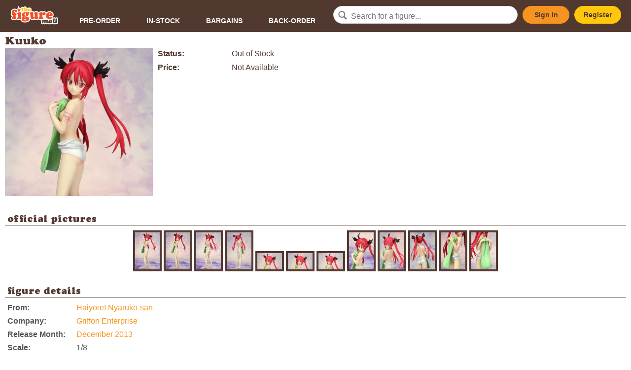

--- FILE ---
content_type: text/html; charset=utf-8
request_url: https://thefiguremall.com/figure/2075
body_size: 3072
content:
<!doctype html>
<html lang="en">
<head>
	<meta charset="utf-8">
<meta name="viewport" content="width=device-width, initial-scale=1, maximum-scale=1, user-scalable=0"/>

<link rel="shortcut icon" href="favicon.ico" type="image/x-icon" />

<link rel="stylesheet" href="https://thefiguremall.com/styles/style.php?202206011550" type="text/css" media="screen" />

<script>
  window.fbAsyncInit = function() {
    FB.init({
      appId            : 'your-app-id',
      autoLogAppEvents : true,
      xfbml            : true,
      version          : 'v4.0'
    });
  };
</script>
<script async defer src="https://connect.facebook.net/en_US/sdk.js"></script>
<script>
(function(d, s, id) {
  var js, fjs = d.getElementsByTagName(s)[0];
  if (d.getElementById(id)) return;
  js = d.createElement(s); js.id = id;
  js.src = "https://connect.facebook.net/en_US/sdk/xfbml.customerchat.js";
  fjs.parentNode.insertBefore(js, fjs);
}(document, 'script', 'facebook-jssdk'));
</script>

<script async src="https://www.googletagmanager.com/gtag/js?id=UA-1840799-1"></script>
<script>
window.dataLayer = window.dataLayer || [];
function gtag(){dataLayer.push(arguments);}
gtag('js', new Date());
gtag('config', 'UA-1840799-1');
</script>

	<meta property="fb:app_id" content="119699284709231" />
	<meta property="og:url" content="https://thefiguremall.com/figure/2075" />
	<meta property="og:type" content="website" />
	<meta property="og:title" content="Griffon Enterprise's Kuuko " />
	<meta property="og:description" content="" />
	<meta property="og:image" content="https://images.thefiguremall.com/figure/2075/" />

	<title>Griffon Enterprise's Kuuko  - The Figure Mall</title>
</head>

<body>

<div id="header">
	<a href="https://thefiguremall.com">
		<img src="https://images.thefiguremall.com/logo.svg" id="logo" />
	</a>

	<input type="checkbox" class="menu" id="mobile-menu" />

	<ul id="navi">
		<li><a href="https://thefiguremall.com/browse/status/p">Pre-Order</a></li>
		<li><a href="https://thefiguremall.com/browse/status/s">In-Stock</a></li>
		<li><a href="https://thefiguremall.com/browse/bargains">Bargains</a></li>
		<li><a href="https://thefiguremall.com/browse/status/b">Back-Order</a></li>
	</ul>

	<form action="https://thefiguremall.com/search.php">
		<div><input type="text" name="terms" id="txtSearch" placeholder="Search for a figure..." /></div>
	</form>

	<div class="account">
			<a href="https://thefiguremall.com/signin.php" class="button signin">Sign In</a><a href="https://thefiguremall.com/register.php" class="button register">Register</a>
		</div>

	<label for="mobile-menu" class="menu" onclick><i class="menu"></i></label>
</div>
<div id="content">
	
<h1>Kuuko </h1>

<div id="product_content">
<div id="product_whitecontent" style="display:flex;flex-wrap:wrap;">
<div style="width:300px;margin-bottom:10px;margin-right:10px;">
	<img src="https://images.thefiguremall.com/figure/2075" width="300" height="300" id="product_image" style="display:block;margin:0 auto;width:300px;height:300px;" />
</div>


<div style="width:300px;flex-grow:1;">
<ul id="shop_section">

<li style="margin-bottom:8px;"><label>Status:</label><span><span style="">Out of Stock</span></span></li>

			<li><label>Price:</label><span>Not Available</span></li>
	

</ul>


<div id="product_actions">

</div>




</div>
</div>



<div class="whitecontent_section">
<div class="section_title"><h2>official pictures</h2></div>
<div id="gallery_thumbs">
<a href="https://images.thefiguremall.com/figure/2075/1.jpg" class="product_images" data-fancybox="product_images"><img src="https://images.thefiguremall.com/figure/2075/1/thumb/" /></a> <a href="https://images.thefiguremall.com/figure/2075/2.jpg" class="product_images" data-fancybox="product_images"><img src="https://images.thefiguremall.com/figure/2075/2/thumb/" /></a> <a href="https://images.thefiguremall.com/figure/2075/3.jpg" class="product_images" data-fancybox="product_images"><img src="https://images.thefiguremall.com/figure/2075/3/thumb/" /></a> <a href="https://images.thefiguremall.com/figure/2075/4.jpg" class="product_images" data-fancybox="product_images"><img src="https://images.thefiguremall.com/figure/2075/4/thumb/" /></a> <a href="https://images.thefiguremall.com/figure/2075/5.jpg" class="product_images" data-fancybox="product_images"><img src="https://images.thefiguremall.com/figure/2075/5/thumb/" /></a> <a href="https://images.thefiguremall.com/figure/2075/6.jpg" class="product_images" data-fancybox="product_images"><img src="https://images.thefiguremall.com/figure/2075/6/thumb/" /></a> <a href="https://images.thefiguremall.com/figure/2075/7.jpg" class="product_images" data-fancybox="product_images"><img src="https://images.thefiguremall.com/figure/2075/7/thumb/" /></a> <a href="https://images.thefiguremall.com/figure/2075/8.jpg" class="product_images" data-fancybox="product_images"><img src="https://images.thefiguremall.com/figure/2075/8/thumb/" /></a> <a href="https://images.thefiguremall.com/figure/2075/9.jpg" class="product_images" data-fancybox="product_images"><img src="https://images.thefiguremall.com/figure/2075/9/thumb/" /></a> <a href="https://images.thefiguremall.com/figure/2075/10.jpg" class="product_images" data-fancybox="product_images"><img src="https://images.thefiguremall.com/figure/2075/10/thumb/" /></a> <a href="https://images.thefiguremall.com/figure/2075/11.jpg" class="product_images" data-fancybox="product_images"><img src="https://images.thefiguremall.com/figure/2075/11/thumb/" /></a> <a href="https://images.thefiguremall.com/figure/2075/12.jpg" class="product_images" data-fancybox="product_images"><img src="https://images.thefiguremall.com/figure/2075/12/thumb/" /></a> </div>
</div>
<div class="whitecontent_section">
<div class="section_title"><h2>figure details</h2></div>
<div class="section_content" style="flex-grow:1;">
<ul id="product_details">

<li><label>From:</label><span><a href="https://thefiguremall.com/browse/origin/337">Haiyore! Nyaruko-san</a></span></li>

<li><label>Company:</label><span><a href="https://thefiguremall.com/browse/company/17">Griffon Enterprise</a></span></li>


<li><label>Release Month:</label><span><a href="https://thefiguremall.com/browse/month/2013/12">December 2013</a></span></li>

<li><label>Scale:</label><span>1/8</span></li>


<li><label>JP Retail Price:</label><span>&yen;8400</span></li>


<li><label>Release Date:</label><span>27 December 2013</span></li>

</ul>
</div>
</div>




</div></div>

<div id="footer">
	<div>
		<div>
			<ul class="footer-navi">
				<li><a href="https://thefiguremall.com/view.php?page=order">How to Order</a></li>
				<li><a href="https://thefiguremall.com/view.php?page=shipping">Shipping Information</a></li>
				<li><a href="https://thefiguremall.com/view.php?page=faq">FAQ</a></li>
				<li><a href="https://thefiguremall.com/contactus.php">Contact Us</a></li>
				<li><a href="https://thefiguremall.com/view.php?page=about">About</a></li>
			</ul>
			<div class="footer-socialmedia">
				<h6>Connect with us</h6>
				<ul>
					<li><a href="https://www.facebook.com/TheFigureMall" target="_blank"><i class="icon-facebook-circled"></i></a></li>
					<li><a href="https://www.twitter.com/TheFigureMall" target="_blank"><i class="icon-twitter-circled"></i></a></li>
				</ul>
			</div>
		</div>

		<div><iframe src="https://www.google.com/maps/embed?pb=!1m18!1m12!1m3!1d3984.0784545027072!2d101.58928499999998!3d3.073717999999994!2m3!1f0!2f0!3f0!3m2!1i1024!2i768!4f13.1!3m3!1m2!1s0x0%3A0x2497e6f28fc16504!2slittleAKIBA!5e0!3m2!1sen!2s!4v1405163417933" height="272" frameborder="0"></iframe></div>

		<div class="footer-storedetails">
			<h5>We are here!</h5>
			<p>The Figure Mall @ littleAKIBA<br />
			7-2 (2nd Floor), Jalan USJ 10/1C,<br />
			47620 Subang Jaya, Selangor Darul Ehsan, Malaysia</p>
			<p><label>Tel</label><span><a href="tel:+60358922775">+603-5892 2775</a></span></p>
			<p><label>Open</label><span>
			Mon, Thu: 2pm-7pm<br />
			Fri: 2pm-10pm<br />
			Sat: 1pm-10pm<br />
			Sun: 1pm-7pm<br />
			Closed on Tuesdays &amp; Wednesdays.
			</span></p>
		</div>
	</div>

	<div id="copyright">
		Copyright &copy; 2026 Little Akiba Enterprise (200903244849 / SA0136168-W). All rights reserved.<br />
		<a href="https://thefiguremall.com/privacypolicy.php">Privacy Policy</a><br />
	</div>
</div>

<div class="fb-customerchat"
  page_id="247374671032"
  logged_in_greeting="いらっしゃいませ！ Let us know if you need help. ^^"
  logged_out_greeting="いらっしゃいませ！ Let us know if you need help. ^^"
  greeting_dialog_display="hide"
  ref = ""
>
</div>

<script src="https://ajax.googleapis.com/ajax/libs/jquery/2.2.4/jquery.min.js"></script>
<script src="https://ajax.googleapis.com/ajax/libs/jqueryui/1.11.4/jquery-ui.min.js"></script>
<script src="https://thefiguremall.com/scripts/base.js?201908291550"></script>
<script src="https://thefiguremall.com/scripts/blazy.min.js"></script>
<script>
$(document).ready(function($){
	$('#txtSearch').autocomplete({
		source: 'https://thefiguremall.com/search-autocomplete.php',
		width: 300,
		max: 5,
		delay: 100,
		cacheLength: 1,
		scroll: false,
		highlight: false
	});
	$("#header .signin, #header .register, #product_actions .signin").fancybox({
		'type' : 'iframe',
		'width' : 500,
		'afterClose' : function() {
			parent.location.reload(true);
		}
	});
	$("img.lazy").attr("src","[data-uri]") ;
	var bLazy = new Blazy({ 
		selector: 'img.lazy'
	});
	$('.popup').fancybox({
		type: 'ajax'
	});
}); 
</script>
<script>
$(document).ready(function() {
});
</script>

<script defer src="https://static.cloudflareinsights.com/beacon.min.js/vcd15cbe7772f49c399c6a5babf22c1241717689176015" integrity="sha512-ZpsOmlRQV6y907TI0dKBHq9Md29nnaEIPlkf84rnaERnq6zvWvPUqr2ft8M1aS28oN72PdrCzSjY4U6VaAw1EQ==" data-cf-beacon='{"version":"2024.11.0","token":"b33104e95e674f94816535ac7cfe5aec","r":1,"server_timing":{"name":{"cfCacheStatus":true,"cfEdge":true,"cfExtPri":true,"cfL4":true,"cfOrigin":true,"cfSpeedBrain":true},"location_startswith":null}}' crossorigin="anonymous"></script>
</body>
</html>